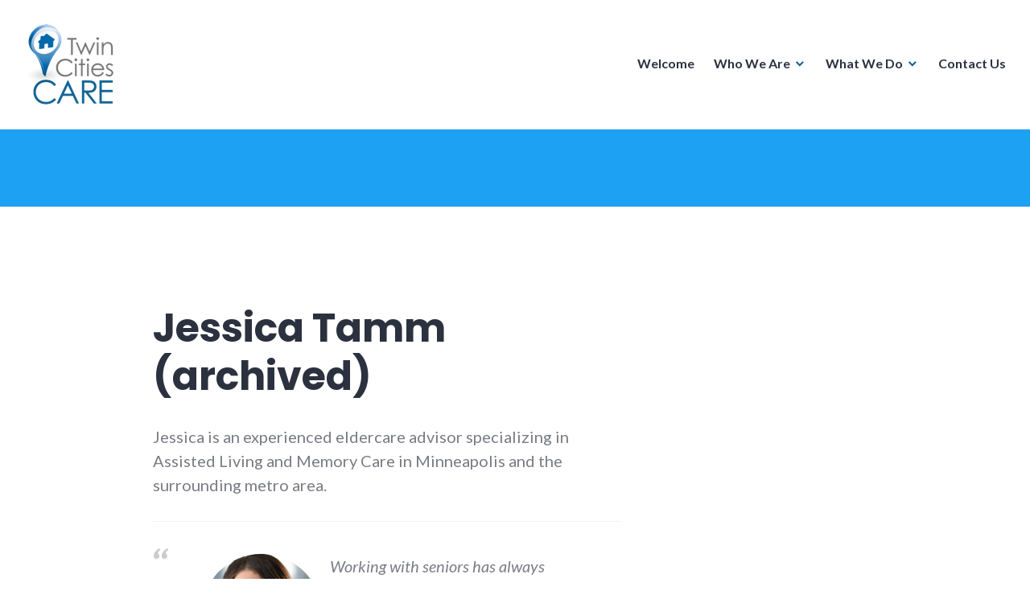

--- FILE ---
content_type: text/css;charset=utf-8
request_url: https://twincitiescare.com/?custom-css=869c6816c4
body_size: 667
content:
@media screen and (max-width: 800px) {
	.desktop-only {
        display:none !important;
    }
	.mobile-only {
        display:block !important;
    }
	a.desktop-only {
        display:none !important;
    }
	a.mobile-only {
        display:inline !important;
    }
	.tiled-gallery type-circle {
		text-align: center;
	}
	h3.banner-subtitle {
		font-size:22px;
	}
}

@media screen and  (min-width:801px) {
    .mobile-only {
        display:none !important;
    }
	.desktop-only {
        display:block !important;
    }
	a.mobile-only {
        display:none !important;
    }
	a.desktop-only {
        display:inline !important;
    }
	h2.banner-title {
		margin-left: 200px;
	}
	h3.banner-subtitle {
		margin-left: 350px;
		font-size:24px;
	}
	.gallery-group {
		min-width: 260px;
	}
}

.page-template-panel-page .hentry.has-post-thumbnail::before {
    background: rgba(0,0,0,0);
}

#actionbar {
	display: none;
}

.post-navigation {
	display: none;
}

h4 {
	color: #116291 !important;
}

h5 {
	color: #116291;
	font-size:24px;
	margin-bottom:5px;
}

span.yellow-highlight {
	background-color: #FEFF49;
	padding: 3px 6px;
}

span.blue-highlight {
	background-color: #e5f4f8;
	padding: 3px 6px;
}

span.blue-text {
	color: #2dc8fc;
}

span.testimonial-entry-title {
	color: #FFF !important;
}

ul.checkmark {
  list-style: none;
}

ul.checkmark li:before {
    content:"\2713\0020";
}

div.team-container {
	text-align: center;
	margin: 5px;
	/* border: 1px solid #1799b7;*/
	min-width: 275px;
	float: left;
}

div.team-headshot > a {
	text-decoration: none;
	box-shadow: none;
}

div.team-headshot > a img {
	width:175px;height:175px;
	border-radius: 50%;
	margin: 10px;
}

div.team-info {
	color: #ffffff;
	/* background-color:#1799b7; */
	font-size:18px;
}

div.team-info a {
	color: #ffffff;
	font-weight: bold;
	font-size: 18px;
	text-decoration: none;
	box-shadow: none;
}

img.headshot {
	width: 150px;
	float: left;
	margin: 0 10px 5px 0;
	border-radius: 50%;
}

img.icon {
	width: 20px;
	margin-right: 5px;
}

ul.quotes {
	list-style-image: url('https://twincitiescare.comm/wp-content/uploads/2018/05/icon-blue-double-quote-right.png');
}

ul.quotes > li > a {
	list-style-image: url('https://twincitiescare.comm/wp-content/uploads/2018/05/icon-blue-double-quote-right.png');
	text-decoration: none;
	box-shadow: none;
	font-style: italic;
}

a.no-underline {
	text-decoration: none;
	box-shadow: none;
}

footer#colophon {
  display: none;
}